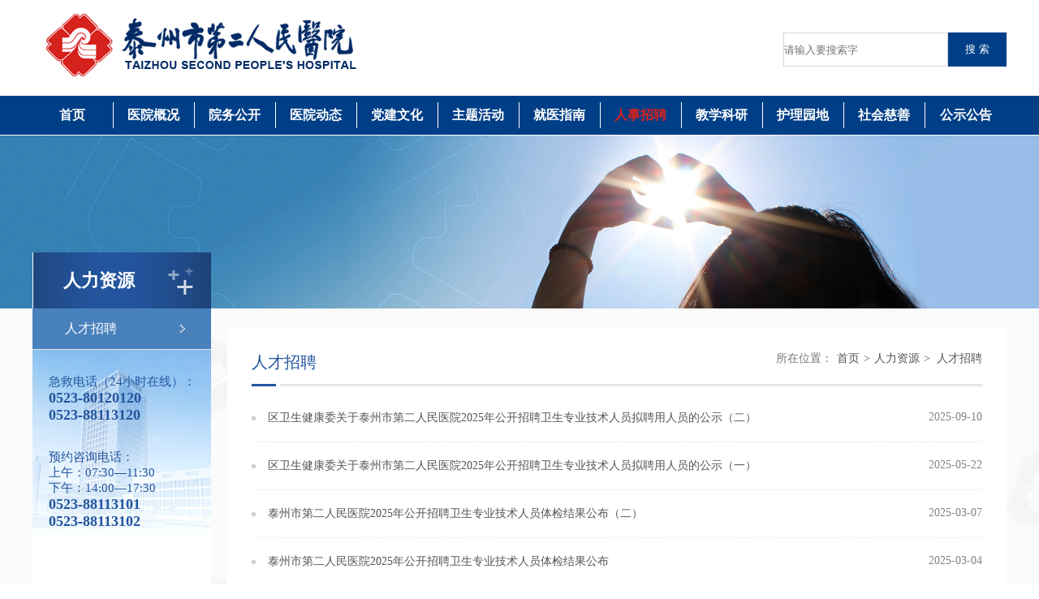

--- FILE ---
content_type: text/html; charset=utf-8
request_url: https://www.jyry.com/rlzy/rlzy.aspx?mtt=16
body_size: 4157
content:





<!DOCTYPE html>

<html xmlns="http://www.w3.org/1999/xhtml">
<head><meta http-equiv="Content-Type" content="text/html; charset=utf-8" /><meta name="viewport" content="width=device-width,initial-scale=1.0,user-scalable=no,maximum-scale=1.0" /><title>
	泰州市第二人民医院
</title>
    <meta name="keywords" content="泰州市第二人民医院" />
    <meta name="description" content="医院" />
    <link type="text/css" rel="stylesheet" href="../css/css.css" /><link type="text/css" rel="stylesheet" href="../css/animate.css" />
    <script src="../js/jquery.min.js"></script>
</head>
<body>
    <form name="form1" method="post" action="./rlzy.aspx?mtt=16" id="form1">
<div>
<input type="hidden" name="__VIEWSTATE" id="__VIEWSTATE" value="" />
</div>

<div>

	<input type="hidden" name="__EVENTTARGET" id="__EVENTTARGET" value="" />
	<input type="hidden" name="__EVENTARGUMENT" id="__EVENTARGUMENT" value="" />
	<input type="hidden" name="__EVENTVALIDATION" id="__EVENTVALIDATION" value="/wEdAAKvVXD1oYELeveMr0vHCmYPRsD/Pulngau2n0HNipwy5efIwRBiOxeLA0KfFJiMNuxPIpN4" />
</div>
        
<script type="text/javascript">
    function checsessoin() {
        var strSession = $('#top_txtSos').val();
        if (strSession != "") {
            document.location.href = "/search/search.aspx?so=" + strSession;
            return false;
        }
        return true;
    }
    onkeypress = "if(event.keyCode==13) {btnValidate.click();return false;}"
</script>
<div class="fixed_bg"></div>
<header class="header">
    <div class="wrap">
        <h1 class="logo"><a href="">
            <img src="../images/logo.png">
        </a></h1>
        <div class="t-ri fr">
            <div class="search">
                <div class="sk01">
                    <input name="top$txtSos" type="text" id="top_txtSos" placeholder="请输入要搜索字" onkeypress="if(event.keyCode==13) {btnValidate.click();return false;}" />
                </div>
                <div class="sk02">
                    <input type="button" value="搜 索" onclick="return checsessoin()" id="btnValidate" style="color: #fff;" />
                </div>
            </div>
        </div>
        <div class="clear"></div>
    </div>
    <ul class="nav clear">
        <div class="wrap">
            <li><a href="../index.aspx">首页</a></li>
            <li><a href="../yygk/yygk.aspx" >医院概况</a></li>
               <li><a href="../ywgk/ldbz.aspx" >院务公开</a></li>
            <li><a href="../yydt/yydt.aspx?mtt=1" >医院动态</a></li>
            <li><a href="../djwh/djwh.aspx" >党建文化</a></li>
            <li><a href="../zthd/zthd.aspx?mtt=36" >主题活动</a></li>
            <li><a href="../jyzn/jyzn.aspx" >就医指南</a></li>
            <li><a href="../rlzy/rlzy.aspx?mtt=16" class="cd-on">人事招聘</a></li>
            <li><a href="../jxky/jxky.aspx?mtt=41" >教学科研</a></li>
            
            <li><a href="../hlyd/hlyd.aspx" >护理园地</a></li>
            
            <li><a href="../shcs/shcs.aspx?mtt=31" >社会慈善</a></li>
            <li><a href="../gsgg/gsgg.aspx?mtt=38" >公示公告</a></li>
        </div>
    </ul>
    </div>
</header>
<div class="menu"><span></span><span></span><span></span></div>

        <div class="ne-banner">
            <img src="../images/ne-banner06.jpg">
        </div>
        <div class="ne-xi">
            <div class="wrap">
                <div class="ne-le fl">
                    <h1>人力资源</h1>
                    <ul>
                        
                                <li><a href="rlzy.aspx?mtt=16" class="le-on">人才招聘</a></li>
                            

                    </ul>
                    
<div class="le-lx">
    <p>急救电话（24小时在线）：<span>0523-80120120<br />0523-88113120</span></p>
    <p>预约咨询电话：<br>上午：07:30—11:30<br>下午：14:00—17:30<span>0523-88113101<br>0523-88113102</span></p>
</div>

                </div>
                <div class="ne-ri fr">
                    <div class="ri-ti">
                        
                                <h1>人才招聘</h1>
                            
                        <p>
                            <span>所在位置：</span><a href="../index.aspx">首页</a>><a href="rlzy.aspx?mtt=14">人力资源</a>>&nbsp;
                            
                                    人才招聘
                                
                        </p>
                    </div>
                    <div class="ab-xi">
                        <ul class="new-list">
                            
                                    <li><a href="detail.aspx?id=6180&mtt=16">区卫生健康委关于泰州市第二人民医院2025年公开招聘卫生专业技术人员拟聘用人员的公示（二）</a><span>2025-09-10</span></li>
                                
                                    <li><a href="detail.aspx?id=6032&mtt=16">区卫生健康委关于泰州市第二人民医院2025年公开招聘卫生专业技术人员拟聘用人员的公示（一）</a><span>2025-05-22</span></li>
                                
                                    <li><a href="detail.aspx?id=5924&mtt=16">泰州市第二人民医院2025年公开招聘卫生专业技术人员体检结果公布（二）</a><span>2025-03-07</span></li>
                                
                                    <li><a href="detail.aspx?id=5915&mtt=16">泰州市第二人民医院2025年公开招聘卫生专业技术人员体检结果公布</a><span>2025-03-04</span></li>
                                
                                    <li><a href="detail.aspx?id=5907&mtt=16">泰州市第二人民医院2025年公开招聘卫生专业技术人员体检公告</a><span>2025-03-02</span></li>
                                
                                    <li><a href="detail.aspx?id=5906&mtt=16">区卫生健康委关于泰州市第二人民医院2025年公开招聘卫生专业技术人员面试成绩和总成绩公布</a><span>2025-03-02</span></li>
                                
                                    <li><a href="detail.aspx?id=5905&mtt=16">区卫生健康委关于泰州市第二人民医院2025公开招聘卫生专业技术人员笔试成绩公布</a><span>2025-03-01</span></li>
                                
                                    <li><a href="detail.aspx?id=5893&mtt=16">泰州市姜堰区卫生健康委员会关于泰州市第二人民医院2025年公开招聘卫生专业技术人员取消岗位招聘计划的公告</a><span>2025-02-17</span></li>
                                
                                    <li><a href="detail.aspx?id=5888&mtt=16">区卫生健康委关于泰州市第二人民医院2025年公开招聘卫生专业技术人员专业添加目录（二）</a><span>2025-02-11</span></li>
                                
                                    <li><a href="detail.aspx?id=5884&mtt=16">区卫生健康委关于泰州市第二人民医院2025年公开招聘卫生专业技术人员专业添加目录</a><span>2025-02-08</span></li>
                                
                                    <li><a href="detail.aspx?id=5883&mtt=16">泰州市姜堰区卫生健康委员会关于泰州市第二人民医院2025年公开招聘卫生专业技术人员的公告</a><span>2025-02-05</span></li>
                                
                                    <li><a href="detail.aspx?id=5691&mtt=16">泰州市第二人民医院2024年公开招聘卫生专业技术人员拟聘用人员公示（四）</a><span>2024-11-18</span></li>
                                
                                    <li><a href="detail.aspx?id=5586&mtt=16">泰州市第二人民医院2024年公开招聘卫生专业技术人员拟聘用人员公示（三）</a><span>2024-10-16</span></li>
                                
                                    <li><a href="detail.aspx?id=5479&mtt=16">泰州市第二人民医院2024年公开招聘卫生专业技术人员拟聘用人员公示（二）</a><span>2024-09-06</span></li>
                                
                                    <li><a href="detail.aspx?id=5402&mtt=16">泰州市第二人民医院2024年公开招聘合同制人员拟聘用人员公示</a><span>2024-07-19</span></li>
                                
                                    <li><a href="detail.aspx?id=5386&mtt=16">区卫生健康委关于泰州市姜堰区2024年公开招聘卫生专业技术人员的公告</a><span>2024-07-01</span></li>
                                
                                    <li><a href="detail.aspx?id=5381&mtt=16">泰州市第二人民医院2024年公开招聘合同制人员体检结果公布（二）</a><span>2024-06-28</span></li>
                                
                                    <li><a href="detail.aspx?id=5372&mtt=16">泰州市第二人民医院2024年公开招聘合同制人员体检公告（二）</a><span>2024-06-25</span></li>
                                
                                    <li><a href="detail.aspx?id=5361&mtt=16">泰州市第二人民医院2024年公开招聘卫生专业技术人员拟聘用人员公示（一）</a><span>2024-06-17</span></li>
                                
                                    <li><a href="detail.aspx?id=5346&mtt=16">泰州市第二人民医院2024年公开招聘合同制人员体检结果公布（一）</a><span>2024-05-17</span></li>
                                


                        </ul>
                        
<!-- AspNetPager 7.3.2  Copyright:2003-2010 Webdiyer (www.webdiyer.com) -->
<div id="AspNetPager1" class="jianT" style="width:100%;text-align:center;">
<ul>
	<li><a disabled="disabled"><</a></li><li><span class="on">1</span></li><li><a href="javascript:__doPostBack('AspNetPager1','2')">2</a></li><li><a href="javascript:__doPostBack('AspNetPager1','3')">3</a></li><li><a href="javascript:__doPostBack('AspNetPager1','4')">4</a></li><li><a href="javascript:__doPostBack('AspNetPager1','5')">5</a></li><li><a href="javascript:__doPostBack('AspNetPager1','6')">6</a></li><li><a href="javascript:__doPostBack('AspNetPager1','7')">7</a></li><li><a href="javascript:__doPostBack('AspNetPager1','8')">8</a></li><li><a href="javascript:__doPostBack('AspNetPager1','9')">9</a></li><li><a href="javascript:__doPostBack('AspNetPager1','10')">10</a></li><li><a href="javascript:__doPostBack('AspNetPager1','11')">...</a></li><li><a href="javascript:__doPostBack('AspNetPager1','13')">13</a></li><li><a href="javascript:__doPostBack('AspNetPager1','2')">></a></li>
</ul>
</div>
<!-- AspNetPager 7.3.2  Copyright:2003-2010 Webdiyer (www.webdiyer.com) -->


                    </div>

                </div>
                <div class="clear"></div>
            </div>
        </div>
        
<div class="footer">
    <div class="wrap">
        <ul class="f-lx fl">
            <h1>联系我们</h1>
                     <li>
                     <span>急救电话（24小时在线）：<br>0523-80120120、052388113120</span>
                     <span>咨询预约电话（上午：07:30—11:30，下午：14:00—17:30）<br>0523-88113101、0523-88113102</span>
                     <span>工作联系电话（工作日上午：07:30—11:30，下午：14:00—17:30）<br>0523-88112602</span>
                     <span>投诉电话（工作日上午：07:30—11:30，下午：14:00—17:30）<br>0523-88112402<br>非工作日：0523-88113588，15252668620</span>
                     </li>
                    <li>医院地址：<a style="color: #fff;" href="https://uri.amap.com/marker?position=120.155227,32.506583&name=泰州市第二人民医院">江苏省泰州市姜堰区健康路27号</a></li>
                    <li>E-mail：js_jyry@163.com</li>
                </ul>
        </ul>
        <ul class="f-email fl">
            <li><a href="mailto:tzzyyzxx@sina.com">院长信箱</a></li>
                    <li><a href="mailto:tzeyhfb@126.com">投诉信箱</a></li>
        </ul>
        <ul class="f-ewm fr">
            <li>
                        <img src="../images/dyh.jpg">
                        <p>泰州二院订阅号</p>
                    </li>
                    <li>
                        <img src="../images/fwh.jpg">
                        <p>泰州二院服务号</p>
                    </li>
        </ul>
        <script type="text/javascript">            document.write(unescape("%3Cspan id='_ideConac' %3E%3C/span%3E%3Cscript  src='https://dcs.conac.cn/js/11/175/1377/60507990/CA111751377605079900001.js' type='text/javascript'%3E%3C/script%3E"));</script>
    </div>
</div>
<div class="banquan">
    <div class="wrap">
        <p>版权所有 Copyright© 2019 泰州市第二人民医院(原姜堰市人民医院) <a href="https://beian.miit.gov.cn/#/Integrated/index" target="_blank" style="color:#fff;">苏ICP备05003846号</a>   <a href="http://www.beian.gov.cn/portal/index.do" target="_blank" style="color:#fff;">苏公网安备 32120402000299号</a> </p>
       <span><select name="menu2" nchange="window.open(this.options[this.selectedIndex].value,'_blank')" style="width:120px; height:30px;">
        <option>友情链接</option>
        <option value="http://www.nhc.gov.cn/">中华人民共和国国家卫生健康委员会</option>
        <option value="http://wjw.jiangsu.gov.cn/">江苏省卫生和计划生育委员会</option>
        <option value="http://wjw.taizhou.gov.cn/">泰州市卫生健康委员会</option>
      </select></span>
    </div>
</div>
<script src="../js/jquery.min.js"></script>
<script src="../js/wow.min.js"></script>
<script>
    if (!(/msie [6|7|8|9]/i.test(navigator.userAgent))) {
        new WOW().init();
    };
</script>
<script>
    $(document).ready(function () {
        index();
    })


    function index() {

        $('.menu').on('click', function () {
            $('.header').addClass('left_active')
            $('.fixed_bg').show();
        })
        $('.fixed_bg').on('click', function () {
            $('.header').removeClass('left_active')
            $('.fixed_bg').hide();
        })


    }
</script>


    
<script type="text/javascript">
//<![CDATA[
var theForm = document.forms['form1'];
if (!theForm) {
    theForm = document.form1;
}
function __doPostBack(eventTarget, eventArgument) {
    if (!theForm.onsubmit || (theForm.onsubmit() != false)) {
        theForm.__EVENTTARGET.value = eventTarget;
        theForm.__EVENTARGUMENT.value = eventArgument;
        theForm.submit();
    }
}
//]]>
</script>

</form>
</body>
</html>


--- FILE ---
content_type: text/css
request_url: https://www.jyry.com/css/css.css
body_size: 8339
content:
@charset "utf-8";
/* CSS Document */
/*html {filter: progid:DXImageTransform.Microsoft.BasicImage(grayscale=1); -webkit-filter: grayscale(100%); } */
*{ padding:0; margin:0; box-sizing: border-box;}
body { font-family:'Microsoft YaHei';font-size:14px;color:#333; overflow-x:hidden }
ul,ol,li {list-style: outside none none; }
a {text-decoration: none; color:#555;}
a:hover{ text-decoration: none; color: #03f87;}
img{border:none; max-width:100%;}
.clear{clear:both; display:block; }
.fl{float:left;}
.fr{float:right;}
.wrap{ width:1200px; margin:0 auto;}

.header{
  width: 100%;
}
.logo{
  padding:17px;
  float: left;
}
.logo1{
  display: none;
}
.search{
  float: right;
  padding-top:40px;
}
.sk01{
  width: 203px;
  height: 42px;
  border: 1px solid #d6d6d6;
  float: left;
}
.sk02{
  width: 72px;
  background: #003f87;
  height: 42px;
  color: #fff;
  float: left;
}
.search input{
  background: none;
  border:none;
  outline: none;
  width: 100%;
  height: 100%;
}

.nav{
  width: 100%;
  background: #003f87;
  padding:8px 0;
}
.nav li{
  float: left;
  border-right:1px solid #fff;
  line-height:32px;
  width: 8.33333%;
  text-align: center;
}
.nav li:last-child{
  border: none;
}
.nav li>a{
  color: #fff;
  font-size: 16px;
  position: relative;
  display: block;
  font-weight:bold;
}
.nav li>a:hover{
	color: #d6221e;
}
.nav li .cd-on{
 color: #d6221e;
}

.nav:after{ content:""; clear:both; display:block;}

.fixed_bg{width: 100%; 
  height: 100%; 
  position: fixed; 
  left: 0; 
  top: 0; 
  display: none; 
  background: rgba(0,0,0,0.5); 
  z-index:9999;
}
.slide_logo{
  display: none;
}
.menu{
  display: none;
  width: 40px;
  height: 35px;
  background: #003f87;
  position: absolute;
  top:0;
  right:0;
  text-align: center;
  box-sizing: border-box;
  padding:10px 5px;
}
.menu span{
    width: 30px;
    height: 1px;
    display: block;
    background: #fff;
    position: relative;
    top: 0;
}
.menu span:nth-child(2){
  top:5px;
}
.menu span:nth-child(3){
  top:10px;
}

.box1{ padding:40px 0 40px 0; text-align:center;display: flex;justify-content: space-between;}
.box1 dl{  padding:5px 34px; border-right:1px solid #e8e8e8; transition-duration:.5s;}
.box1 dl dt{ width:90px; height:90px; margin:0 auto; transition-duration:.5s; background-repeat:no-repeat; background-position:0 0}
.box1 dl:nth-child(1) dt{ background-image:url(../images/icon01.png)}
.box1 dl:nth-child(2) dt{ background-image:url(../images/icon02.png)}
.box1 dl:nth-child(3) dt{ background-image:url(../images/icon03.png)}
.box1 dl:nth-child(4) dt{ background-image:url(../images/icon04.png)}
.box1 dl:nth-child(5) dt{ background-image:url(../images/icon05.png)}
.box1 dl:nth-child(6) dt{ background-image:url(../images/icon06.png)}
.box1 dl:nth-child(7) dt{ background-image:url(../images/icon07.png)}
.box1 dl dt img{ transition-duration:.5s;}
.box1 dl dd{ font-size:16px; padding-top:10px;}
.box1 dl:last-child{ border:none;}
.box1 dl:hover{ background:#014f99;}
.box1 dl:nth-child(1):hover dt{ background:url(../images/icon01.png) 0 -90px;}
.box1 dl:nth-child(2):hover dt{ background:url(../images/icon02.png) 0 -90px;}
.box1 dl:nth-child(3):hover dt{ background:url(../images/icon03.png) 0 -90px;}
.box1 dl:nth-child(4):hover dt{ background:url(../images/icon04.png) 0 -90px;}
.box1 dl:nth-child(5):hover dt{ background:url(../images/icon05.png) 0 -90px;}
.box1 dl:nth-child(6):hover dt{ background:url(../images/icon06.png) 0 -90px;}
.box1 dl:nth-child(7):hover dt{ background:url(../images/icon07.png) 0 -90px;}
.box1 dl:hover dd{ color:#fff;}
.h-bg{ background:#f5f5f5;}
.box2{ padding:30px 0;}

.news2{width:61%; padding:15px 15px 26px 15px; background:#fff; box-sizing:border-box;}
.news2-2{width:100%; margin:0 auto;}
.news2-2 .pic{width:100%; margin-bottom:20px;}
.news2-2 .pic img{width:100%; height:100%;}
.news2-2 .txt{width:100%; padding-top:10px;}
.news2-2 .txt h1{ color:#333; font-size:18px; line-height:32px;}
.h1{ color:#333; font-size:24px; width:80%; line-height:26px; font-weight:bold; white-space: nowrap;overflow: hidden;text-overflow: ellipsis;}
.news2-2 .txt p{ color:#333; font-size:15px; line-height:24px;overflow: hidden;
    text-overflow: ellipsis;
    display: -webkit-box;
    -webkit-line-clamp: 4;
    line-clamp: 4;
    -webkit-box-orient: vertical; padding-top:10px; }
.zbit {
    height: 26px;
    line-height: 26px;
    background: url(../images/bit.png) no-repeat left center;
    padding-left: 30px;
    font-size: 20px;
    color: #042c67;
    font-weight: bold;
    position: relative;
	float:left;
}
.box2-ri{ width:36%;padding:22px; background:#fff; box-sizing:border-box;}
.in-ti{ padding-bottom:15px;}
.in-ti a{ float:right; font-size:16px; line-height:26px;}
.in-ti:after{ content:""; clear:both; display:block;}
.in-new-list li a{ font-size:15px; display:block; width:100%;white-space: nowrap;overflow: hidden;text-overflow: ellipsis; margin-bottom:11px; transition-duration:.5s;}
.in-new-list li a:hover{ padding-left:10px; color:#042b66;}
.pa56{ padding-bottom:34px;}

.in-ks{
  padding:30px 0;
}
.ks-xi{
	background:#fff;
}
.ks-tu {
    float: left;
    position: relative;
	width:31.8%;
}
.ks-tu img{ width:100%; transition-duration:.5s; display:block;}
.ks-txt{ position:absolute; top:0; width:100%; background:rgba(0,0,0,0.5); padding:20px 0; color:#fff; text-align:center;}
.ks-txt h1{ font-size:30px; display:inline-block; background:url(../images/bit1.png) no-repeat right center; color:#eee; padding-right:32px; transition-duration:.5s;}
.ks-txt a:hover h1{ padding-right:35px;}
.ks-ri{
  float: right;
  width: 66%;
  position: relative;
  padding-top:10px;
  padding-right:27px;
}

.Menubox1 {
  height: 61px;
}
.Menubox1 li{
  float: left;
  width: 32.5%;
  text-align: center;
  height: 61px;
  background: #eee;
  line-height: 61px;
  font-size: 24px;
  font-weight:bold;
  cursor: pointer;
  color:#042b66;
  margin-right:1.2%;
  border-radius: 10px;
}
.Menubox1 li:nth-child(3){ margin-right:0;}
.Menubox1 li.hover{
  background: #042b66;
  color: #fff;
}

.Contentbox1{
  padding-top:30px;
}
.CbContainer1 a{
  width: 24%;
  float: left;
  display: inline-block;
  border: 1px solid #dcdcdc;
  line-height: 45px;
  border-radius: 5px;
  font-size: 12px;
  margin: 0 1.2% 17px 0;
  transition-duration: .5s;
  padding-left:15px;
  box-sizing:border-box;
  position:relative;
}
.CbContainer1 a:after{ content:""; width:10px; height:100%; position:absolute; border-right:1px solid #dcdcdc; top:0; left:0; background:url(../images/jt.png) no-repeat center center;}
.CbContainer1 a:nth-child(4n){
  margin-right: 0;
}
.CbContainer1 a:hover{
  color: #fff;
  background: #003f88
}



.gg-xi {
	width: 100%;
	overflow: hidden;
	position: relative;
}
.gg-xi .hd{ position:absolute; bottom:20px; right:20px; z-index:9998;}
.gg-xi .hd ul{overflow:hidden; zoom:1;}
.gg-xi .hd ul li{float:left; margin-right:12px; width:13px; height:13px; text-align:center; background:#fff; cursor:pointer; border-radius:13px;}
.gg-xi .hd ul li.on{ background:#042b66;}
.box3{ padding:30px 0;}
.box3-le{ width:31.666666%;}
.in-ti03 .zbit{ width:145px; height:38px; background:url(../images/lbg.png) no-repeat; color:#fff;    padding-left: 13px; line-height:38px;}
.in-ti03 .zbit p{ background:url(../images/bit1.png) no-repeat left center; padding-left:28px;}
.in-ti03 a{ line-height:38px;}
.in-ti03{ padding-bottom:0;}
.box3-bai{ background:#fff;padding: 15px 15px 26px 15px;}
.box3-bai dl dt{ background:#000; overflow:hidden;}
.box3-bai dl dt img{ width:100%; height:100%; display:block; transition-duration:.5s;}
.box3-bai dl:hover dt img{ opacity:0.7; transform:scale(1.1,1.1)}
.box3-bai dl dd h1{ font-size:20px; color:#333; line-height:1.6; margin:20px 0;overflow: hidden;text-overflow: ellipsis;display: -webkit-box;-webkit-line-clamp: 2;
line-clamp: 2;-webkit-box-orient: vertical;}
.box3-bai dl dd span{ opacity:0.5; font-size:15px;}
.box3-bai dl dd p{ font-size:15px; padding-top:10px; line-height:1.6;}
.box3-bai dl:hover dd p{ color:#042b66;}

.gg-xi .bd {
	position: relative;
	height: 100%;
	z-index: 0;
}
.gg-xi .bd li {
	zoom: 1;
	vertical-align: middle;
	position: relative;
}
.gg-xi .bd img {
	width: 100%;
	height: auto;
	display: block;
}

.box3-Menubox {height:36px;margin: 0 auto;position: relative;}
.box3-Menubox li {float: left;display: block;cursor: pointer;height: 38px;width:145px; line-height: 38px; font-size: 18px;color: #134289; font-weight:bold; padding-left:12px;}
.box3-Menubox li p{  background: url(../images/bit2.png) no-repeat left center; padding-left:30px}
.box3-Menubox li.hover {color: #fff;background: url(../images/lbg.png) no-repeat; }
.box3-Menubox li.hover p{background: url(../images/bit1.png) no-repeat left center; padding-left:28px;}
.box3-CbContainer{position:relative; }
.box3-Contentbox {clear: both; width:100%; border:1px solid #f2f2f2; background:#fff; height:196px; }
.more1{line-height:36px; color:#a5c0e7; font-size:14px; position:absolute; right:0; top:-36px;}
.ks2{width:90%; padding-top:15px; margin:0 auto; padding-bottom:30px;}
.ks2 li{width:100%; list-style:none; height:32px; line-height:32px; font-size:14px; color:#000; overflow: hidden; /*自动隐藏文字*/text-overflow: ellipsis;/*文字隐藏后添加省略号*/white-space: nowrap;/*强制不换行*/}
.box3-list{ margin-bottom:28px;}
.box3 .box3-le:nth-child(2){ margin:0 2.5%;}


.ne-banner{
  width: 100%;
  margin-top:1px;
}
.ne-banner img{
  width: 100%;
  display: block;
}
.ne-xi{
  background:url(../images/bg-xi.png);
}
.ne-le{
  width: 18.3%;
  position:relative;
  top:-69px;
  background:#fff;
  padding-bottom:15px;
}
.ne-le h1{
  height: 69px;
  background:url(../images/ll.png) no-repeat right center;
  color: #fff;
  line-height: 69px;
  font-size: 22px;
  padding-left:38px;
}
.ne-le ul{

}
.ne-le ul li{
  font-size: 16px;
  line-height: 50px;
  border-bottom: 1px solid #e5e5e5;
}
.ne-le ul li a{ display:block; background:url(../images/sj.png) no-repeat 85% center;  padding:0 0 0 40px;}
.ne-le ul li a:hover{
  color: #fff;
  background:url(../images/sj.png) no-repeat 85% center #4881bc;
}
.ne-le ul li .le-on{
  color: #fff;
  background:url(../images/sj.png) no-repeat 85% center #4881bc;
}
.le-lx{ background:url(../images/le-bg.jpg) no-repeat; padding:30px 0 35px 20px; color:#23559e; font-size:15px;}
.le-lx p span{ display:block; font-size:18px; font-weight:bold;}
.le-lx p{ padding-bottom:32px;}
.ne-ri{
  background: #fff;
  position: relative;
  width: 80%;
  margin-top:23px;
  padding:30px 30px 80px 30px;
}
.ri-ti{
  border-bottom: 3px solid #e5e5e5;
  margin-bottom:30px;
}
.ri-ti h1{ font-weight:normal; color:#23559e; font-size:20px; float:left; position:relative; padding-bottom:13px;}
.ri-ti p{ float:right; color:#555;  }
.ri-ti p a{ padding:0 5px;}
.ri-ti span{
  color: #777;
}
.ri-ti h1:before,.ri-ti h1:after{ content:""; position:absolute; width:30px; height:3px; background:#23559e; left:0; bottom:-3px;}
.ri-ti h1:after{ background:#fff; left:30px; width:5px;}


.ab-zi{
  text-indent: 32px;
  line-height: 1.8;
  text-align: justify;
  padding-bottom: 30px;
   
  color:#555;
}
.ab-tu{ padding-bottom:30px;}
#map{ height:290px; padding-bottom:30px;}
.dt-list dl{ border-bottom:1px dashed #e9e9e9; padding-bottom:23px; margin-bottom:23px;}
.dt-list dl dt{ float:left; width:156px; height:104px; border:1px solid #e3e3e3; padding:3px;}
.dt-list dl dt img{ width:100%; height:100%;}
.dt-list dl dd{ float:right; width:80%;}
.dt-list dl dd h1{ font-size:16px;white-space: nowrap;overflow: hidden;text-overflow: ellipsis;}
.dt-list dl dd p{ margin:10px 0;overflow: hidden;
    text-overflow: ellipsis;
    display: -webkit-box;
    -webkit-line-clamp: 2;
    line-clamp: 2;
    -webkit-box-orient: vertical; line-height:1.6;}
.dt-list dl dd span{ opacity:0.8;}


.footer{ width:100%; background:#16325b; padding:30px 0; color:#fff; font-size:16px;}
.footer .wrap{
	zoom:1;
position: relative;
}
.footer .wrap:after{
	display:block;
	content:'';
	clear:both;
}
#_ideConac{
	position: absolute;
	bottom:0;
	right:0;
}
.f-lx h1{ font-size:24px; font-weight:normal; padding-bottom:15px;}
.f-lx li{ padding-left:31px; margin-bottom:9px;}
.f-lx li span{ display:block; font-size:15px; padding:0;}
.f-lx li:nth-child(2){ background:url(../images/icon08.png) no-repeat left top;}
.f-lx li:nth-child(3){ background:url(../images/icon09.png) no-repeat left top;}
.f-lx li:nth-child(4){ background:url(../images/icon10.png) no-repeat left top;}
.f-ewm li{ display:inline-block; text-align:center; padding-left:35px; padding-top:23px;}
.f-email{ padding:16px 46px; border-right:1px solid #455b7c; border-left:1px solid #455b7c; margin-left:50px; margin-top:20px;}
.f-email li { border:1px solid #8b99ae; line-height:43px; font-size:18px; padding:0 40px; border-radius:20px; margin-top:10px;}
.f-email li a{ color:#fff; background:url(../images/yx.png) no-repeat left center; padding-left:40px;}
.banquan{ width:100%; background:#16325b; color:#fff; line-height:63px; font-size:16px; border-top:1px solid #455b7c;}
.banquan p{ float:left;}
.banquan span{ float:right;}
.banquan span a{ color:#fff; padding:0 5px;}
.banquan:after,.footer:after,.box3:after,.ri-ti:after,.dt-list dl:after,.zj-js:after{ content:""; clear:both; display:block;}
.jianT{ max-width: 100%; text-align: center; padding-top:30px;}
.jianT li a{ font-size: 14px; color:#23559e; padding:6px 10px ; line-height: 4; border-radius:3px; border:1px solid #dcdcdc; }
.jianT li a:hover{text-decoration: none; background:#1d5d9d;color:#fff;}
.jianT li{ display: inline; margin: 0 2px}
.jianT li .on{ background:#1d5d9d; color:#fff;padding: 6px 11px;border-radius:5px; border:none;}
.new-list li{
  font-size: 14px;
  position: relative;
  padding-left: 20px;
  transition-duration:.5s;
  margin-bottom: 20px;
  padding-bottom:20px;
  border-bottom:1px dashed #e9e9e9; 
}
.new-list li:before{
  content: "";
  position: absolute;
  top:7px;
  left: 0;
  width: 5px;
  height: 5px;
  background: #cccccc;
  border-radius:100%;
}
.new-list li a{
  display: block;
  width: 85%;
  white-space: nowrap;
  overflow: hidden;
  text-overflow: ellipsis;
}
.new-list li span{
  opacity: 0.6;
  position: absolute;
  right:0;
  top:0;
}
.new-list li:hover{
  padding-left: 25px;
}


.zj-js li{
    width: 20%;
    float: left;
    margin-right: 3%;
    margin-bottom: 39px;
	margin-right:6.5%;
	position:relative;
	border-radius:6px;
}
.zj-js11 li{margin-right: 3%;}
.zj-js li p{ /*padding-bottom: 137%;*/  position: relative;}
.zj-js11 li p{padding-bottom: 137%}
.zj-js li div{
  text-align: center;
  width: 100%;
  display: block;
  font-size: 16px;
  padding:5px 0;
  position:absolute;
  bottom:0;
  background:rgba(0,0,0,0.35);
  color:#fff;
}
.zj-js li p img{
  width: 100%;
  position:absolute; 
  height:100%; 
  top:0;
  left:0;
  display:block;
  border-radius:6px;
}
/*.zj-js li:nth-child(4n){
  margin-right: 0;
}*/
.kg-zj li{ width:30%; margin-right:4.5%;}
.kg-zj li .ld-pic{/* padding-bottom: 70%; */ position: relative;}
/*.kg-zj li p{ padding-bottom: 70%;  position: relative;}*/
.kg-zj li .ld-pic img{ border-radius:0;}
.kg-zj li div{ position:relative;}
.kg-zj li:nth-child(3n){
  margin-right: 0;
}
.kg-zj li:nth-child(4n){
  margin-right: 4.5%;
}
.zj-txt{ font-size:18px; padding-left:55px; padding-top:40px;}
.zj-txt span{ font-size:20px; font-weight:bold; display:block; padding-bottom:5px;}
.zj-zi01{ font-size:16px; color:#555;  line-height:2; padding-top:20px; padding-bottom:60px;}
.zk-list dl{ float:left; width:30%; margin-bottom:20px; margin-right:5%;}
.zk-list dl dt{ position:relative;padding-bottom: 130%;}
.zk-list dl dt .img02{ border:9px solid #cdcdcd; width:100%;  box-sizing: border-box;height: 100%;position: absolute;
    top: 0;
    left: 0;}
.zk-list dl dd{ width:100%; text-align:center; padding-top:18px;}
.zk-list dl dd a{ display:inline-block; line-height:20px; padding-left:26px; margin:0 10px;}
.zk-list dl dd a:nth-child(1){ background:url(../images/yd.png) no-repeat left center;}
.zk-list dl dd a:nth-child(2){ background:url(../images/xz.png) no-repeat left center;}
.zk-list dl:nth-child(3n){ margin-right:0;}
.xkjs3{ padding-top:30px;}
.xkjs3 h1{ float:left; color:#204985; font-size:24px;}
.xkjs3 ul{ float:left;}
.xkjs3 li{ float:left; height:35px; line-height:35px; font-size:16px; text-align:center;   cursor:pointer; padding:0 31px; position:relative; }
.xkjs3 li:after{ content:""; position:absolute; width:1px; height:18px; background:#d1d1d1; right:0; top:8px;}
.xkjs3 li:last-child:after{ display:none;}
.xkjs3 li:hover{ background:#4881bc; color:#fff; }
.xkjs4{padding-top:72px;}
.xkjs4-1{width:100%; height:2px; background:#6795c2; position:relative;}
.xkjs4-1 .bit{ position:absolute; height:58px; left:10%; min-width:100px; line-height:48px; text-align:center; font-size:18px; font-weight:700; color:#6795c2; top:-47px; background:url(../images/xj.jpg) no-repeat center bottom; }
.xkjs4-1 .more11{ position:absolute; height:48px; right:2%; min-width:80px; line-height:48px; text-align:center; font-size:16px; color:#6795c2; top:-48px; }
.xkjs4-2{padding:30px; background:#f4f4f4;}
.xkjs4-2 .xk-pic{width:70.5882%; margin:0 auto;}
.xkjs4-2 .xk-txt{width:90%; padding:0 5%;font-weight: 400; font-style: normal; font-size: 16px; line-height: 35px;}
.xkjs4-2 .xk-txt img{width:60%; padding:15px 20% 0 20%;}


.xkjs4-2 .new-list li{ padding-bottom:10px; margin-bottom:10px;}
.ks-biao{ color:#23559e; font-size:20px; padding-bottom:25px;}
.ab-xi .CbContainer1 a{ height:37px; line-height:37px; width:19%; margin-right:1%; margin-bottom:12px;}
.ab-xi .CbContainer1 a:nth-child(4n){ margin-right:1%;}
.ab-xi .CbContainer1 a:nth-child(5n){ margin-right:0;}
.ab-xi .CbContainer1{ padding-bottom:30px;}
.ab-xi .CbContainer1:after{ content:""; clear:both; display:block;}
.cz-ti{ width:100%; text-align:center; padding-bottom:20px;}
.cz-ti li{ display:inline-block; padding:0 10px;}
.gk-ti01{ text-align:center; color:#555; font-size:20px; padding-bottom:15px;}
.cz-ti li img{ vertical-align:middle; padding-right:6px;}
.zn01{ padding-bottom:40px;}
.zn01 dl dt{ width:175px; height:32px; line-height:32px; color:#fff; font-weight:bold; font-size:18px; background:url(../images/bgg.png) no-repeat; padding-left:20px; margin-bottom:18px;}
.zn01 dl dd{ font-size:16px; padding-left:15px;}
.zn01 dl dd a{ color:#1b65c6;}
.zn02:after{ content:""; clear:both; display:block;}
.zn02 dl{ float:left; width:50%;}
.zn02 dl dd{ width:90%; line-height:1.8;}
.ewm{ border-top:1px dashed #e4ded7; padding-top:40px; margin-top:30px; text-align:center;}

.jgsz{width:892px; margin:70px 0 100px 0; min-height:855px;}
.jgsz .big_bit{width:44px; float:left; position: relative; transform: translateY(50%); font-weight:bold; padding:20px 5px; border-radius:20px; border:2px solid #1b65c6; color:#222222; font-size:20px;  text-align:center;}
.jgsz .line{ width:65px; float:left; padding-left:65px; /*height:463px;*/ height:350px; position:relative; margin-top:245px; background:url(../images/line.png) no-repeat;}
.jgsz .box{ width:116px; height:36px; border:2px solid #1b65c6; border-radius:20px; line-height:36px; font-weight:normal; cursor:pointer; text-align:center; font-size:14px; color:#333333; position:absolute; font-family:"宋体";}
.jgsz .box:hover{background:#1b65c6; color:#fff;}
.jgsz .d1{ right:-116px; top:-17px;}

.Menubox2 { width:116px; position:relative; float:left; min-height:744px; }
.Menubox2 li {width:116px; height:36px; position:absolute; border:2px solid #1b65c6; border-radius:20px; line-height:36px; font-weight:normal; cursor:pointer; text-align:center; font-size:14px; color:#333333;font-family:"宋体";}
.Menubox2 li:nth-child(1){top:228px; }
.Menubox2 li:nth-child(2){top:413px; }
.Menubox2 li:nth-child(3){top:575px; }
.Menubox2 li:nth-child(4){top:708px; left:-85px; width:200px; }
.Menubox2 li:hover {background:#1b65c6; color:#fff;}
.Contentbox2 { float:left; min-height:196px; }

.CbContainer2{width:100%;  }
.CbContainer2:nth-child(2){top: -57px; position:relative;}
.CbContainer2:nth-child(3){top: 350px; position:relative;}
.xz-ti{ font-size:18px; color:#333; padding-bottom:20px;}
.xz-zi01{ line-height:1.8; padding-bottom:15px;}
.xz-zi01 span{ display:block; }
.fb01 { width:50%; float:left;}
.fb01 dl{ padding-bottom:27px;}
.fb01 dl dt{ background:#8ec3f2; color:#fff; font-size:18px; font-weight:bold;    display: inline-block;
    padding: 0 10px; text-align:center; height:30px; line-height:30px; margin-bottom:10px;}
.fb01 dl dd{ font-size:18px; line-height:1.8;}
.four{width: 202px;
    height: 36px;
    position: absolute;
	bottom:0;
    border: 2px solid #1b65c6;
    border-radius: 20px;
    line-height: 36px;
    font-weight: normal;
    cursor: pointer;
    text-align: center;
    font-size: 14px;
    color: #333333;
    font-family: "宋体";    left: -70px;}
.ne-new-ti{
  text-align: center;
  border-bottom:1px dashed #ccc;
  padding-bottom: 10px;
}
.ne-new-ti div{
  font-size: 16px;
  padding-bottom: 5px;
}
.ne-new-ti span{
  color: #666;
}
.ne-new-xi{
  padding: 10px 0;
  line-height: 26px;
}

/*历史沿革*/
.lsyg_nav{padding: 80px 60px;}
.lsyg_nav li{zoom: 1;min-height: 210px;}
.lsyg_nav li:after{display: block;content: '';clear: both;}
.ls_fl{float: left;width: 20%;text-align: right;}
.ls_fl span{font-size: 20px;color: #214b88;font-weight: bold;}
.ls_fc{float: left;width: 10%;position: relative;}
.ls_fc span{display: block;width: 18px;height: 18px;background: url(../images/ls_i2.jpg) no-repeat;margin: 0 auto;margin-top: 7px; position: relative;}
.ls_fc span:after{display: block;content: ''; width: 2px;min-height:210px; background: #000000;position: absolute;left: 50%;margin-left: -1px;top: 100%;}
.lsyg_nav li:not(:last-child)>.ls_fc>span:after{min-height: 360px;}
.ls_fr{float: left;width: 70%;box-sizing: border-box;padding-left: 30px;}
.ls_fr h4{font-size: 20px;color: #214b88;font-weight: bold;margin-bottom: 20px;}
.ls_fr_nav{zoom: 1;padding-bottom: 80px;}
.ls_fr_nav:after{display: block;content: '';clear: both;}
.ls_fr_nav>img{float: left;margin-right: 30px;}
.ls_fr_nav p{font-size: 14px;font-family: "宋体";line-height: 26px;}
.lsyg_nav li:nth-child(1)>.ls_fc>span{width: 51px;height: 50px;background: url(../images/ls_i1.jpg) no-repeat;background-size: 100% 100%; margin-top: -10px;}
.xkdt img{ }.tsyl1{ width:45%; margin:0 auto;}

.slideBox1{ width:100%; overflow:hidden; position:relative; margin-bottom:20px;}
		.slideBox1 .hd{ height:15px; overflow:hidden; position:absolute; right:5px; bottom:5px; z-index:1; }
		.slideBox1 .hd ul{ overflow:hidden; zoom:1; float:left;  }
		.slideBox1 .hd ul li{ float:left; margin-right:2px;  width:15px; height:15px; line-height:14px; text-align:center; background:#fff; cursor:pointer; }
		.slideBox1 .hd ul li.on{ background:#f00; color:#fff; }
		.slideBox1 .bd{ position:relative; height:100%; z-index:0;   }
		.slideBox1 .bd li{ zoom:1; vertical-align:middle; position:relative; padding-bottom:18.85%; }
		.slideBox1 .bd img{ width:100%; height:100%; position:absolute; top:0; left:0; display:block;  }










/*历史沿革*/

@media only screen and (max-width: 1240px){
.wrap {width: 980px;}
.lsyg_nav{padding: 0;}

}
@media only screen and (max-width: 992px){
.wrap{width: 780px;}
.ls_fr_nav p>img:nth-child(1){width: 40%;}
.ls_fr_nav p>img:nth-child(2){width: 20%;}
.ls_fr_nav p>img:nth-child(3){width: 20%;}
}

@media only screen and (max-width: 760px){
.wrap{padding-left: 2%;padding-right: 2%;width: auto;}

.menu{
  display: block;
  z-index: 9998;
}
.logo{ background:#fff; padding:10px;}

.header {
    background: #003f87;
    transition: all 0.6s;
    -moz-transition: all 0.6s;
    -webkit-transition: all 0.6s;
    width: 200px;
    position: fixed;
    left: -200px;
    top: 0;
    height: 100%;
    z-index: 9999;
}
.left_active{left: 0;}
.header .wrap{
  padding:0;
}
.nav li,.news2,.box2-ri,.ks-tu,.ks-ri,.box3-le{
  width: 100%;
}
.search{
  display: none;
}
.nav li{
  border: none;
}
.nav{
  height: 40px;
  line-height: 40px;
}
.box1,.box2,.in-ks,.footer{ padding:20px 0;}
.box1 dl dt{ width:40px; height:40px; background-size:cover}
.box1 dl:nth-child(1):hover dt{ background:url(../images/icon01.png) 0 -40px; background-size:cover}
.box1 dl:nth-child(2):hover dt{ background:url(../images/icon02.png) 0 -40px; background-size:cover}
.box1 dl:nth-child(3):hover dt{ background:url(../images/icon03.png) 0 -40px; background-size:cover}
.box1 dl:nth-child(4):hover dt{ background:url(../images/icon04.png) 0 -40px; background-size:cover}
.box1 dl:nth-child(5):hover dt{ background:url(../images/icon05.png) 0 -40px; background-size:cover}
.box1 dl:nth-child(6):hover dt{ background:url(../images/icon06.png) 0 -40px; background-size:cover}
.box1 dl:nth-child(7):hover dt{ background:url(../images/icon07.png) 0 -40px; background-size:cover}
.box1 dl:hover dd{ color:#fff;}
.box1 dl dd,.f-lx h1{ font-size:15px;}
.box1 dl{ padding:5px 10px; margin-bottom:20px;}
.box1 dl:nth-child(4){ border:none;}
.h1{ font-size:16px; width:68%;}
.zbit{ font-size:16px;}
.ks-txt h1{ font-size:20px;}
.Menubox1 li{ font-size:16px; height:40px; line-height:40px; width:33.33%; margin-right:0;}
.ks-ri{ padding:10px 1%;}
.CbContainer1 a{ width:48%; line-height:30px; height:30px;}
.CbContainer1 a:nth-child(2n){ margin-right:0;}
.Contentbox1{ padding-top:0;}
.box3-le{ padding-bottom:20px;}
.box3 .box3-le:nth-child(2){ margin:0;}
.f-email{ padding:10px 0;border-right:none;border-left:none;margin-left: 1%; margin-top: 20px; float:none; width:100%; text-align:center; clear:both;}
.f-ewm{ width:100%; text-align:center; float:none;}
.f-ewm li{ padding-left:0; padding-right:10px;}
.banquan{ line-height:1.6; padding:15px 0; font-size:14px;}
.ne-le, .ne-ri {width: 100%;top: 0;padding-bottom: 0;}
.ne-le h1 {font-size: 20px;background-size: cover;height: 50px;line-height: 50px; padding-left:15px;}
.ne-le ul li {width: 33.33%;float: left;font-size: 16px;line-height: 40px;}
.le-lx{ display:none;}
.ne-le ul li a{ padding-left:15px;white-space: nowrap;overflow: hidden;text-overflow: ellipsis;}
.ne-ri{ margin-top:10px; padding:10px;}
.ri-ti p{ display:none;}
.gk-ti01{ font-size:16px;}
.dt-list dl dd{ width:50%;}
.dt-list dl dd p{white-space: nowrap;overflow: hidden;text-overflow: ellipsis;}
.dt-list dl dd span{ font-size:12px;}
.zn01{ padding-bottom:20px;}
.zn02 dl{ width:100%; padding-bottom:20px;}
.ewm{ padding-top:10px; margin-top:10px;}
.ab-xi .CbContainer1 a{ width:48%;}
.ab-xi .CbContainer1 a:nth-child(5n){ margin-right:1%;}
.xkjs3{ padding-top:10px;}
.xkjs3 ul li{ padding-right:0; padding-left:0; width:33%;}
.xkjs3 ul li:nth-child(5){ width:60%;}
.xkjs4-2{ padding:10px;}
.zj-js li div{ font-size:12px; padding:0;}
.zj-js li{ margin-bottom:10px;}
.fb01 dl dd{ font-size:14px;}
.fb01{ width:100%;}

.ls_fl span{font-size: 16px;}
.ls_fr h4{font-size: 16px;}
.ls_fr_nav>img{float: none;margin-right: 0;}
.lsyg_nav li:not(:last-child)>.ls_fc>span:after{min-height: 400px;}
.lsyg_nav li:nth-child(1)>.ls_fc>span{width: 30px;height: 30px;margin-top: 7px;}
.ls_fr_nav{padding-bottom: 30px;}
.ls_fr{padding-left: 10px;}
.xkdt img{ height:200px;}
.tsyl1{ width:100%; margin:0 auto;}
}


@keyframes icon-bounce {
  0%, 100% {-moz-transform: rotate(0deg); -ms-transform: rotate(0deg);-webkit-transform: rotate(0deg);transform: rotate(0deg);}
  25% {-moz-transform: rotate(15deg);-ms-transform: rotate(15deg);-webkit-transform: rotate(15deg);transform: rotate(15deg);}
  50% {-moz-transform: rotate(-15deg);-ms-transform: rotate(-15deg);-webkit-transform: rotate(-15deg);transform: rotate(-15deg);}
  75% { -moz-transform: rotate(5deg);-ms-transform: rotate(5deg);-webkit-transform: rotate(5deg);transform: rotate(5deg);}
  85% {-moz-transform: rotate(-5deg);-ms-transform: rotate(-5deg);-webkit-transform: rotate(-5deg);transform: rotate(-5deg); }
}
@-webkit-keyframes icon-bounce {
 0%, 100% {-moz-transform: rotate(0deg); -ms-transform: rotate(0deg);-webkit-transform: rotate(0deg);transform: rotate(0deg);}
  25% {-moz-transform: rotate(15deg);-ms-transform: rotate(15deg);-webkit-transform: rotate(15deg);transform: rotate(15deg);}
  50% {-moz-transform: rotate(-15deg);-ms-transform: rotate(-15deg);-webkit-transform: rotate(-15deg);transform: rotate(-15deg);}
  75% { -moz-transform: rotate(5deg);-ms-transform: rotate(5deg);-webkit-transform: rotate(5deg);transform: rotate(5deg);}
  85% {-moz-transform: rotate(-5deg);-ms-transform: rotate(-5deg);-webkit-transform: rotate(-5deg);transform: rotate(-5deg); }
}
@-moz-keyframes icon-bounce {
  0%, 100% {-moz-transform: rotate(0deg); -ms-transform: rotate(0deg);-webkit-transform: rotate(0deg);transform: rotate(0deg);}
  25% {-moz-transform: rotate(15deg);-ms-transform: rotate(15deg);-webkit-transform: rotate(15deg);transform: rotate(15deg);}
  50% {-moz-transform: rotate(-15deg);-ms-transform: rotate(-15deg);-webkit-transform: rotate(-15deg);transform: rotate(-15deg);}
  75% { -moz-transform: rotate(5deg);-ms-transform: rotate(5deg);-webkit-transform: rotate(5deg);transform: rotate(5deg);}
  85% {-moz-transform: rotate(-5deg);-ms-transform: rotate(-5deg);-webkit-transform: rotate(-5deg);transform: rotate(-5deg); }
}
@-o-keyframes icon-bounce {
  0%, 100% {-moz-transform: rotate(0deg); -ms-transform: rotate(0deg);-webkit-transform: rotate(0deg);transform: rotate(0deg);}
  25% {-moz-transform: rotate(15deg);-ms-transform: rotate(15deg);-webkit-transform: rotate(15deg);transform: rotate(15deg);}
  50% {-moz-transform: rotate(-15deg);-ms-transform: rotate(-15deg);-webkit-transform: rotate(-15deg);transform: rotate(-15deg);}
  75% { -moz-transform: rotate(5deg);-ms-transform: rotate(5deg);-webkit-transform: rotate(5deg);transform: rotate(5deg);}
  85% {-moz-transform: rotate(-5deg);-ms-transform: rotate(-5deg);-webkit-transform: rotate(-5deg);transform: rotate(-5deg); }
}